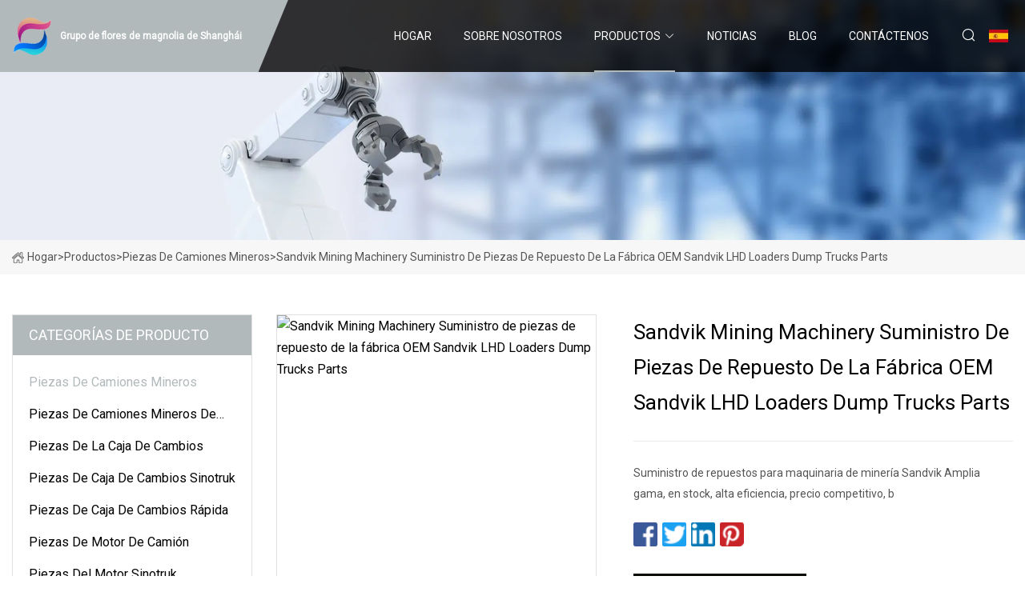

--- FILE ---
content_type: text/html; charset=utf-8
request_url: https://es.zyhfyang.com/products/asandvik-mining-machinery-spare-parts-suly-from-oem-factory-sandvik-lhd-loaders-dump-trucks-parts
body_size: 5273
content:
<!doctype html>
<html lang="es">
<head>
<meta charset="utf-8" />
<title>Sandvik Mining Machinery Suministro de piezas de repuesto de la fábrica OEM Sandvik LHD Loaders Dump Trucks Parts - Grupo de flores de magnolia de Shanghái</title>
<meta name="description" content="Sandvik Mining Machinery Suministro de piezas de repuesto de la fábrica OEM Sandvik LHD Loaders Dump Trucks Parts" />
<meta name="keywords" content="Sandvik Mining Machinery Suministro de piezas de repuesto de la fábrica OEM Sandvik LHD Loaders Dump Trucks Parts" />
<meta name="viewport" content="width=device-width, initial-scale=1.0" />
<meta name="application-name" content="Grupo de flores de magnolia de Shanghái" />
<meta name="twitter:card" content="summary" />
<meta name="twitter:title" content="Sandvik Mining Machinery Suministro de piezas de repuesto de la fábrica OEM Sandvik LHD Loaders Dump Trucks Parts - Grupo de flores de magnolia de Shanghái" />
<meta name="twitter:description" content="Sandvik Mining Machinery Suministro de piezas de repuesto de la fábrica OEM Sandvik LHD Loaders Dump Trucks Parts" />
<meta name="twitter:image" content="https://es.zyhfyang.com/uploads/s/57d4b3c992674ac4b7519a6f7e94dba3.webp" />
<meta http-equiv="X-UA-Compatible" content="IE=edge" />
<meta property="og:site_name" content="Grupo de flores de magnolia de Shanghái" />
<meta property="og:type" content="product" />
<meta property="og:title" content="Sandvik Mining Machinery Suministro de piezas de repuesto de la fábrica OEM Sandvik LHD Loaders Dump Trucks Parts - Grupo de flores de magnolia de Shanghái" />
<meta property="og:description" content="Sandvik Mining Machinery Suministro de piezas de repuesto de la fábrica OEM Sandvik LHD Loaders Dump Trucks Parts" />
<meta property="og:url" content="https://es.zyhfyang.com/products/asandvik-mining-machinery-spare-parts-suly-from-oem-factory-sandvik-lhd-loaders-dump-trucks-parts" />
<meta property="og:image" content="https://es.zyhfyang.com/uploads/s/57d4b3c992674ac4b7519a6f7e94dba3.webp" />
<link href="https://es.zyhfyang.com/products/asandvik-mining-machinery-spare-parts-suly-from-oem-factory-sandvik-lhd-loaders-dump-trucks-parts" rel="canonical" />
<link href="https://es.zyhfyang.com/uploadimg/icons2347592984.png" rel="shortcut icon" type="image/x-icon" />
<link href="https://fonts.googleapis.com" rel="preconnect" />
<link href="https://fonts.gstatic.com" rel="preconnect" crossorigin />
<link href="https://fonts.googleapis.com/css2?family=Roboto:wght@400&display=swap" rel="stylesheet" />
<link href="https://es.zyhfyang.com/themes/storefront/toast.css" rel="stylesheet" />
<link href="https://es.zyhfyang.com/themes/storefront/grey/style.css" rel="stylesheet" />
<link href="https://es.zyhfyang.com/themes/storefront/grey/page.css" rel="stylesheet" />
<script type="application/ld+json">
[{
"@context": "https://schema.org/",
"@type": "BreadcrumbList",
"itemListElement": [{
"@type": "ListItem",
"name": "Hogar",
"position": 1,
"item": "https://es.zyhfyang.com/"},{
"@type": "ListItem",
"name": "Productos",
"position": 2,
"item": "https://es.zyhfyang.com/products"},{
"@type": "ListItem",
"name": "Piezas de camiones mineros",
"position": 3,
"item": "https://es.zyhfyang.com/mining-truck-parts"},{
"@type": "ListItem",
"name": "Sandvik Mining Machinery Suministro de piezas de repuesto de la fábrica OEM Sandvik LHD Loaders Dump Trucks Parts",
"position": 4,
"item": "https://es.zyhfyang.com/products/asandvik-mining-machinery-spare-parts-suly-from-oem-factory-sandvik-lhd-loaders-dump-trucks-parts"
}]}]
</script>
<script type="text/javascript" src="//info.53hu.net/traffic.js?id=08a984h6ak"></script>
</head>
<body class="index">
<!-- header start -->
<header>
  <div class="container">
    <div class="head-logo"><a href="https://es.zyhfyang.com/" title="Grupo de flores de magnolia de Shangh&#xE1;i"><img src="/uploadimg/2347592984.png" width="50" height="50" alt="Grupo de flores de magnolia de Shangh&#xE1;i"><span>Grupo de flores de magnolia de Shangh&#xE1;i</span></a></div>
    <div class="menu-btn"><em></em><em></em><em></em></div>
    <div class="head-content">
      <nav class="nav">
        <ul>
          <li><a href="https://es.zyhfyang.com/">Hogar</a></li>
          <li><a href="/about-us">Sobre nosotros</a></li>
          <li class="active"><a href="/products">Productos</a><em class="iconfont icon-xiangxia"></em>
            <ul class="submenu">
              <li><a href="/mining-truck-parts">Piezas de camiones mineros</a></li>
              <li><a href="/pengxiang-mining-truck-parts">Piezas de camiones mineros de Pengxiang</a></li>
              <li><a href="/gearbox-parts">Piezas de la caja de cambios</a></li>
              <li><a href="/sinotruk-gearbox-parts">Piezas de caja de cambios Sinotruk</a></li>
              <li><a href="/fast-gearbox-parts">Piezas de caja de cambios r&#xE1;pida</a></li>
              <li><a href="/truck-engine-parts">Piezas de motor de cami&#xF3;n</a></li>
              <li><a href="/sinotruk-engine-parts">Piezas del motor Sinotruk</a></li>
              <li><a href="/weichai-engine-parts">Piezas del motor Weichai</a></li>
              <li><a href="/lgmg-mining-truck-parts">Piezas de camiones mineros LGMG</a></li>
              <li><a href="/sinotruk-truck-parts">Piezas de camiones Sinotruk</a></li>
              <li><a href="/howo-spare-parts">Repuestos Howo</a></li>
              <li><a href="/howo-t5g-spare-parts">Piezas de repuesto Howo T5G</a></li>
              <li><a href="/howo-t7h-spare-parts">Repuestos Howo T7H</a></li>
              <li><a href="/sinotruk-hohan-spare-parts">Repuestos Sinotruk Hohan</a></li>
              <li><a href="/howo-70-mining-truck-parts">Piezas de camiones mineros Howo 70</a></li>
              <li><a href="/howo-a7-spare-parts">Repuestos Howo A7</a></li>
            </ul>
          </li>
          <li><a href="/news">Noticias</a></li>
          <li><a href="/blog">Blog</a></li>
          <li><a href="/contact-us">Cont&#xE1;ctenos</a></li>
        </ul>
      </nav>
      <div class="head-search"><em class="iconfont icon-sousuo"></em></div>
      <div class="search-input">
        <input type="text" placeholder="Keyword" id="txtSearch" autocomplete="off">
        <div class="search-btn" onclick="SearchProBtn()" title="Search"><em class="iconfont icon-sousuo" aria-hidden="true"></em></div>
      </div>
      <div class="languagelist">
        <div title="Language" class="languagelist-icon"><span>Language</span></div>
        <div class="languagelist-drop"><span class="languagelist-arrow"></span>
          <ul class="languagelist-wrap">
             <li class="languagelist-active"><a href="https://es.zyhfyang.com/products/asandvik-mining-machinery-spare-parts-suly-from-oem-factory-sandvik-lhd-loaders-dump-trucks-parts"><img src="/themes/storefront/images/language/es.png" width="24" height="16" alt="Espa&#xF1;ol" title="es">Espa&#xF1;ol</a></li>
                                    <li>
                                        <a href="https://www.zyhfyang.com/products/asandvik-mining-machinery-spare-parts-suly-from-oem-factory-sandvik-lhd-loaders-dump-trucks-parts">
                                            <img src="/themes/storefront/images/language/en.png" width="24" height="16" alt="English" title="en">
                                            English
                                        </a>
                                    </li>
                                    <li>
                                        <a href="https://fr.zyhfyang.com/products/asandvik-mining-machinery-spare-parts-suly-from-oem-factory-sandvik-lhd-loaders-dump-trucks-parts">
                                            <img src="/themes/storefront/images/language/fr.png" width="24" height="16" alt="Français" title="fr">
                                            Français
                                        </a>
                                    </li>
                                    <li>
                                        <a href="https://de.zyhfyang.com/products/asandvik-mining-machinery-spare-parts-suly-from-oem-factory-sandvik-lhd-loaders-dump-trucks-parts">
                                            <img src="/themes/storefront/images/language/de.png" width="24" height="16" alt="Deutsch" title="de">
                                            Deutsch
                                        </a>
                                    </li>
                                    <li>
                                        <a href="https://it.zyhfyang.com/products/asandvik-mining-machinery-spare-parts-suly-from-oem-factory-sandvik-lhd-loaders-dump-trucks-parts">
                                            <img src="/themes/storefront/images/language/it.png" width="24" height="16" alt="Italiano" title="it">
                                            Italiano
                                        </a>
                                    </li>
                                    <li>
                                        <a href="https://pt.zyhfyang.com/products/asandvik-mining-machinery-spare-parts-suly-from-oem-factory-sandvik-lhd-loaders-dump-trucks-parts">
                                            <img src="/themes/storefront/images/language/pt.png" width="24" height="16" alt="Português" title="pt">
                                            Português
                                        </a>
                                    </li>
                                    <li>
                                        <a href="https://ja.zyhfyang.com/products/asandvik-mining-machinery-spare-parts-suly-from-oem-factory-sandvik-lhd-loaders-dump-trucks-parts"><img src="/themes/storefront/images/language/ja.png" width="24" height="16" alt="日本語" title="ja"> 日本語</a>
                                    </li>
                                    <li>
                                        <a href="https://ko.zyhfyang.com/products/asandvik-mining-machinery-spare-parts-suly-from-oem-factory-sandvik-lhd-loaders-dump-trucks-parts"><img src="/themes/storefront/images/language/ko.png" width="24" height="16" alt="한국어" title="ko"> 한국어</a>
                                    </li>
                                    <li>
                                        <a href="https://ru.zyhfyang.com/products/asandvik-mining-machinery-spare-parts-suly-from-oem-factory-sandvik-lhd-loaders-dump-trucks-parts"><img src="/themes/storefront/images/language/ru.png" width="24" height="16" alt="Русский" title="ru"> Русский</a>
                                    </li>
           </ul>
        </div>
      </div>
    </div>
  </div>
</header>
<!-- main end -->
<!-- main start -->
<main>
  <div class="inner-banner"><img src="/themes/storefront/images/inner-banner.webp" alt="Sandvik Mining Machinery Suministro de piezas de repuesto de la fábrica OEM Sandvik LHD Loaders Dump Trucks Parts">
    <div class="inner-content"><a href="https://es.zyhfyang.com/"><img src="/themes/storefront/images/pagenav-homeicon.webp" alt="Hogar">Hogar</a> > <a href="https://es.zyhfyang.com/products">Productos</a> > <a href="/mining-truck-parts">Piezas de camiones mineros</a> > <span>Sandvik Mining Machinery Suministro de piezas de repuesto de la fábrica OEM Sandvik LHD Loaders Dump Trucks Parts</span></div>
  </div>
  <div class="container">
    <div class="page-main">
      <div class="page-aside">
        <div class="aside-item">
          <div class="aside-title">CATEGOR&#xCD;AS DE PRODUCTO</div>
          <ul class="aside-catelist">
            <li><a href="/mining-truck-parts" class="active">Piezas de camiones mineros</a></li>
            <li><a href="/pengxiang-mining-truck-parts">Piezas de camiones mineros de Pengxiang</a></li>
            <li><a href="/gearbox-parts">Piezas de la caja de cambios</a></li>
            <li><a href="/sinotruk-gearbox-parts">Piezas de caja de cambios Sinotruk</a></li>
            <li><a href="/fast-gearbox-parts">Piezas de caja de cambios rápida</a></li>
            <li><a href="/truck-engine-parts">Piezas de motor de camión</a></li>
            <li><a href="/sinotruk-engine-parts">Piezas del motor Sinotruk</a></li>
            <li><a href="/weichai-engine-parts">Piezas del motor Weichai</a></li>
            <li><a href="/lgmg-mining-truck-parts">Piezas de camiones mineros LGMG</a></li>
            <li><a href="/sinotruk-truck-parts">Piezas de camiones Sinotruk</a></li>
            <li><a href="/howo-spare-parts">Repuestos Howo</a></li>
            <li><a href="/howo-t5g-spare-parts">Piezas de repuesto Howo T5G</a></li>
            <li><a href="/howo-t7h-spare-parts">Repuestos Howo T7H</a></li>
            <li><a href="/sinotruk-hohan-spare-parts">Repuestos Sinotruk Hohan</a></li>
            <li><a href="/howo-70-mining-truck-parts">Piezas de camiones mineros Howo 70</a></li>
            <li><a href="/howo-a7-spare-parts">Repuestos Howo A7</a></li>
          </ul>
        </div>
        <div class="aside-item">
          <div class="aside-title">&#xDA;LTIMOS PRODUCTOS</div>
          <ul class="latest-products">
            <li><a href="/products/aoem-custom-contruction-excavator-trailer-truck-heavy-mining-machine-part">
              <div class="img lazy-wrap"><img data-src="/uploads/s/a07e2143bd974e8d965f862dd732de48.webp" class="lazy" alt="Parte pesada de la máquina de minería del camión de remolque del excavador de la construcción de encargo del OEM"><span class="lazy-load"></span></div>
              <div class="info"><span class="title">Parte pesada de la máquina de minería del camión de remolque del excavador de la construcción de encargo del OEM</span></div>
            </a></li>
            <li><a href="/products/asinotruk-howo-gearboxtransmission-systembrake-drumclutchaxles-auto-truck-spare-parts">
              <div class="img lazy-wrap"><img data-src="/uploads/s/ad644ef876644225980aac5f4386638b.webp" class="lazy" alt="Caja de cambios HOWO de Sinotruk/Sistema de transmisión/Tambor de freno/Embrague/Ejes Piezas de repuesto para camiones automáticos"><span class="lazy-load"></span></div>
              <div class="info"><span class="title">Caja de cambios HOWO de Sinotruk/Sistema de transmisión/Tambor de freno/Embrague/Ejes Piezas de repuesto para camiones automáticos</span></div>
            </a></li>
            <li><a href="/products/a27050104602-right-anchorage-for-lgmg-mining-truck-part">
              <div class="img lazy-wrap"><img data-src="/uploads/s/8399052ae8c94bc189733dfb96bc1ab2.webp" class="lazy" alt="27050104602 Anclaje derecho para pieza de camión minero Lgmg"><span class="lazy-load"></span></div>
              <div class="info"><span class="title">27050104602 Anclaje derecho para pieza de camión minero Lgmg</span></div>
            </a></li>
            <li><a href="/products/asinotrucksinotruk-howositrakt5g-truck-spare-parts-old-amp-new-model-ac-cooler-condenser-cooling-parts-wg1642821074">
              <div class="img lazy-wrap"><img data-src="/uploads/s/3b89b61a9fab43cb8e8d88bb5ffbb205.webp" class="lazy" alt="Sinotruck/Sinotruk HOWO/Sitrak/T5g Piezas de repuesto para camiones Modelo antiguo y nuevo Enfriador de aire acondicionado, Piezas de refrigeración del condensador Wg1642821074"><span class="lazy-load"></span></div>
              <div class="info"><span class="title">Sinotruck/Sinotruk HOWO/Sitrak/T5g Piezas de repuesto para camiones Modelo antiguo y nuevo Enfriador de aire acondicionado, Piezas de refrigeración del condensador Wg1642821074</span></div>
            </a></li>
            <li><a href="/products/atruck-spare-parts-for-engine-scania-volvo-daf-benz-man-iveco">
              <div class="img lazy-wrap"><img data-src="/uploads/s/f6498984c6a043bba55062e3a2c42b8c.webp" class="lazy" alt="Camión Repuestos para Motor Scania Volvo Daf Benz Man Iveco"><span class="lazy-load"></span></div>
              <div class="info"><span class="title">Camión Repuestos para Motor Scania Volvo Daf Benz Man Iveco</span></div>
            </a></li>
          </ul>
        </div>
        <div class="aside-item">
          <div class="aside-search">
            <input type="text" placeholder="Keyword" id="AsideSearch" autocomplete="off">
            <button id="AsideBtn" onclick="AsideSearch()"><em class="iconfont icon-sousuo" aria-hidden="true"></em></button>
          </div>
        </div>
      </div>
      <div class="page-content">
        <div class="preview-container">
          <div class="preview-img"><img src="/uploads/s/57d4b3c992674ac4b7519a6f7e94dba3.webp" alt="Sandvik Mining Machinery Suministro de piezas de repuesto de la fábrica OEM Sandvik LHD Loaders Dump Trucks Parts"></div>
          <div class="preview-info">
            <h1 class="prodetails-title">Sandvik Mining Machinery Suministro de piezas de repuesto de la fábrica OEM Sandvik LHD Loaders Dump Trucks Parts</h1>
            <div class="prodetails-text">Suministro de repuestos para maquinaria de minería Sandvik Amplia gama, en stock, alta eficiencia, precio competitivo, b</div>
            <div class="sharewrap"></div>
            <div class="prodetails-btn"><a href="javascript:void(0)" class="tosendinquiry"><em class="iconfont icon-message"></em>M&#xE1;ndanos</a></div>
          </div>
        </div>
        <div class="prodetails-content"><h5>Información básica</h5><table width="100%" border="1" cellpadding="0" cellspacing="0" class="table"><tbody><tr><td>N º de Modelo.</td><td>COSTUMBRE</td></tr><tr><td>Tipo</td><td>Piezas de repuesto</td></tr><tr><td>Estructura</td><td>ni partes</td></tr><tr><td>Material</td><td>Acero inoxidable</td></tr><tr><td>Característica de los materiales</td><td>Resistente al calor</td></tr><tr><td>Certificación</td><td>ISO9001:2000</td></tr><tr><td>El ahorro de energía</td><td>El ahorro de energía</td></tr><tr><td>Garantía</td><td>1 año</td></tr><tr><td>Color</td><td>Amarillo</td></tr><tr><td>personalizado</td><td>personalizado</td></tr><tr><td>Condición</td><td>Nuevo</td></tr><tr><td>Servicio postventa</td><td>1 año</td></tr><tr><td>Modelo</td><td>Personalizado según la necesidad del producto</td></tr><tr><td>Paquete de transporte</td><td>Estándar</td></tr><tr><td>Especificación</td><td>como petición</td></tr><tr><td>Marca comercial</td><td>TMG</td></tr><tr><td>Origen</td><td>Porcelana</td></tr><tr><td>Capacidad de producción</td><td>200 unidades/año</td></tr></tbody></table><h5>Descripción del Producto</h5><p>Suministro de repuestos para maquinaria de minería Sandvik<br><br><b>Amplia gama, en stock, alta eficiencia, precio competitivo, buen servicio</b><br>Solución llave en mano de equipos de maquinaria de minería de la serie Sandvik<p> </p></p><p><img src="/uploads/p/6825c90e08b14c16b3e020bdfc6a6d2c.webp" alt="Sandvik Mining Machinery Spare Parts Supply From OEM Factory Sandvik LHD Loaders Dump Trucks Parts" width="1060px"></p><p><img src="/uploads/p/aa213b36eda1484e8d83672d1a7f78f3.webp" alt="Sandvik Mining Machinery Spare Parts Supply From OEM Factory Sandvik LHD Loaders Dump Trucks Parts" width="1060px"></p><p><img src="/uploads/p/e044e644335241d7a988c425f54473db.webp" alt="Sandvik Mining Machinery Spare Parts Supply From OEM Factory Sandvik LHD Loaders Dump Trucks Parts" width="1060px"></p><p><img src="/uploads/p/e8d19e30f02e4b1e87873e089cd82581.webp" alt="Sandvik Mining Machinery Spare Parts Supply From OEM Factory Sandvik LHD Loaders Dump Trucks Parts" width="1060px"></p><p><img src="/uploads/p/f59a175fcbc74a9d8fc1f92aa7279fe7.webp" alt="Sandvik Mining Machinery Spare Parts Supply From OEM Factory Sandvik LHD Loaders Dump Trucks Parts" width="1060px"></p><p>ACERCA DE TMG:</p><b>Establecido desde 2016/11 equipo técnico profesional e ingenieros para desarrollar los vehículos sin orugas de minería subterránea fuera de carretera Sino-Gold-Drive-Train---Fabricación y suministro de equipos de minería subterránea---Modify Weichai/ SinoTruck (Man Engine) con motores de baja contaminación para la mina subterránea --- Desarrollar nuestra propia marca "Ganado robusto" Servotransmisión de eje fijo y convertidores de par --- Ejes de servicio pesado con freno SAHR y frenos integrados --- Cable confiable y vehículos de batería (batería + motor, así como cooperación con XCMG para desarrollar equipos de minería subterránea sin rieles --- Suministro de repuestos de maquinaria (SEM, CAT, SANDVIK)</b><br><br></div>
        <div class="prodetails-link">
          <div class="item prev"><em class="iconfont icon-xiangzuo"></em>anterior:
 <a href="/products/aaz9770521175-and-az9770521174-toque-push-rod-for-howo-60-and-70-mining-truck">Varilla de empuje Az9770521175 y Az9770521174 para camiones de minería HOWO 60 y 70</a> </div>
          <div class="item next">
 <a href="/products/aused-6x4-articulated-25-50-60-70-100-ton-tier-dump-truck-from-japan">Camión volquete articulado 6X4 usado 25 50 60 70 100 toneladas de Japón</a>   :pr&#xF3;ximo<em class="iconfont icon-xiangyou"></em></div>
        </div>
        <div class="prodetails-feedback" id="send">
          <div class="pro-description"></div>
          <input type="hidden" id="in-domain" value="es.zyhfyang.com">
          <div class="feedback">
            <div class="item">
              <label>Nombre: <span>*</span></label>
              <input type="text" id="in-name">
            </div>
            <div class="item">
              <label>Correo electr&#xF3;nico: <span>*</span></label>
              <input type="text" id="in-email">
            </div>
            <div class="item">
              <label>Tel&#xE9;fono/WhatsApp: <span>*</span></label>
              <input type="text" id="in-phone">
            </div>
            <div class="item">
              <label>Sujeto: <span>*</span></label>
              <input type="text" id="in-subject">
            </div>
            <div class="item">
              <label>Contenido: <span>*</span></label>
              <textarea name="" id="in-content"></textarea>
            </div>
            <div class="sendbtn" id="SubmitName" onclick="SendInquiry()"><span>M&#xE1;ndanos</span></div>
          </div>
        </div>
      </div>
    </div>
  </div>
</main>

<!-- main end -->
<!-- footer start -->
<footer>
  <div class="container">
    <div class="foot-item foot-item1"><a href="https://es.zyhfyang.com/" class="foot-logo" title="Grupo de flores de magnolia de Shangh&#xE1;i"><img src="/uploadimg/2347592984.png" width="50" height="50" alt="Grupo de flores de magnolia de Shangh&#xE1;i"></a>
      <div class="foot-newsletter">
        <input id="newsletterInt" placeholder="Your Email Address" type="text">
        <button id="newsletterBtn" title="Email"><em class="iconfont icon-zhixiangyou"></em></button>
      </div>
      <div id="newsletter-hint"></div>
      <p class="newsletter-tip">&#xBF;Tengo una pregunta?<a href="https://es.zyhfyang.com/">Haga clic aqu&#xED;</a></p>
      <div class="foot-share"><a href="#" rel="nofollow" title="facebook"><em class="iconfont icon-facebook"></em></a><a href="#" rel="nofollow" title="linkedin"><em class="iconfont icon-linkedin"></em></a><a href="#" rel="nofollow" title="twitter"><em class="iconfont icon-twitter-fill"></em></a><a href="#" rel="nofollow" title="youtube"><em class="iconfont icon-youtube"></em></a><a href="#" rel="nofollow" title="instagram"><em class="iconfont icon-instagram"></em></a><a href="#" rel="nofollow" title="TikTok"><em class="iconfont icon-icon_TikTok"></em></a></div>
    </div>
    <div class="foot-item foot-item2">
      <div class="foot-title">ENLACES R&#xC1;PIDOS</div>
      <ul>
        <li><a href="https://es.zyhfyang.com/">Hogar</a></li>
        <li><a href="/about-us">Sobre nosotros</a></li>
        <li><a href="/products">Productos</a></li>
        <li><a href="/news">Noticias</a></li>
        <li><a href="/blog">Blog</a></li>
        <li><a href="/contact-us">Cont&#xE1;ctenos</a></li>
        <li><a href="/sitemap.xml">mapa del sitio</a></li>
        <li><a href="/privacy-policy">Privacy Policy</a></li>
      </ul>
    </div>
    <div class="foot-item foot-item3">
      <div class="foot-title">CATEGORIA DE PRODUCTO</div>
      <ul>
        <li><a href="/mining-truck-parts">Piezas de camiones mineros</a></li>
        <li><a href="/pengxiang-mining-truck-parts">Piezas de camiones mineros de Pengxiang</a></li>
        <li><a href="/gearbox-parts">Piezas de la caja de cambios</a></li>
        <li><a href="/sinotruk-gearbox-parts">Piezas de caja de cambios Sinotruk</a></li>
        <li><a href="/fast-gearbox-parts">Piezas de caja de cambios rápida</a></li>
        <li><a href="/truck-engine-parts">Piezas de motor de camión</a></li>
        <li><a href="/sinotruk-engine-parts">Piezas del motor Sinotruk</a></li>
        <li><a href="/weichai-engine-parts">Piezas del motor Weichai</a></li>
      </ul>
    </div>
    <div class="foot-item foot-item4">
      <div class="foot-title">EMPRESA ASOCIADA</div>
      <ul>
<li><a href="http://es.kangfeimedical.com/" target="_blank">Jiaxing  Kangfei  m&#xE9;dico  compa&#xF1;&#xED;a,  Limitado.</a></li><li><a href="http://www.farwidevfd.com/energy/power-supplies/" target="_blank">Fuentes de alimentaci&#xF3;n industriales personalizadas</a></li>      </ul>
    </div>
  </div>
  <div class="foot-copyright">
    <p>Copyright &copy; es.zyhfyang.com,Todos los derechos reservados.&nbsp;&nbsp;Correo electr&#xF3;nico: <a href="mike@zyhfyang.com" target="_blank"><span class="__cf_email__" data-cfemail="d3bebab8b693a9aabbb5aab2bdb4fdb0bcbe">[email&#160;protected]</span></a></p>
  </div>
  <div class="gotop"><em class="iconfont icon-xiangshang"></em></div>
</footer>
<!-- footer end -->
 
<!-- script start -->
<script data-cfasync="false" src="/cdn-cgi/scripts/5c5dd728/cloudflare-static/email-decode.min.js"></script><script src="https://es.zyhfyang.com/themes/storefront/js/jquery3.6.1.js"></script>
<script src="https://es.zyhfyang.com/themes/storefront/js/vanilla-lazyload.js"></script>
<script src="https://es.zyhfyang.com/themes/storefront/js/toast.js"></script>
<script src="https://es.zyhfyang.com/themes/storefront/js/style.js"></script>
<script src="https://es.zyhfyang.com/themes/storefront/js/page.js"></script>
<script src="https://es.zyhfyang.com/themes/storefront/js/share.js"></script>
<script src="https://es.zyhfyang.com/themes/storefront/js/axios.min.js"></script>
<script src="https://es.zyhfyang.com/themes/storefront/js/contact.js"></script>
<script defer src="https://static.cloudflareinsights.com/beacon.min.js/vcd15cbe7772f49c399c6a5babf22c1241717689176015" integrity="sha512-ZpsOmlRQV6y907TI0dKBHq9Md29nnaEIPlkf84rnaERnq6zvWvPUqr2ft8M1aS28oN72PdrCzSjY4U6VaAw1EQ==" data-cf-beacon='{"version":"2024.11.0","token":"1daf6776cfb54cf6b41a189634363263","r":1,"server_timing":{"name":{"cfCacheStatus":true,"cfEdge":true,"cfExtPri":true,"cfL4":true,"cfOrigin":true,"cfSpeedBrain":true},"location_startswith":null}}' crossorigin="anonymous"></script>
</body>
</html>
